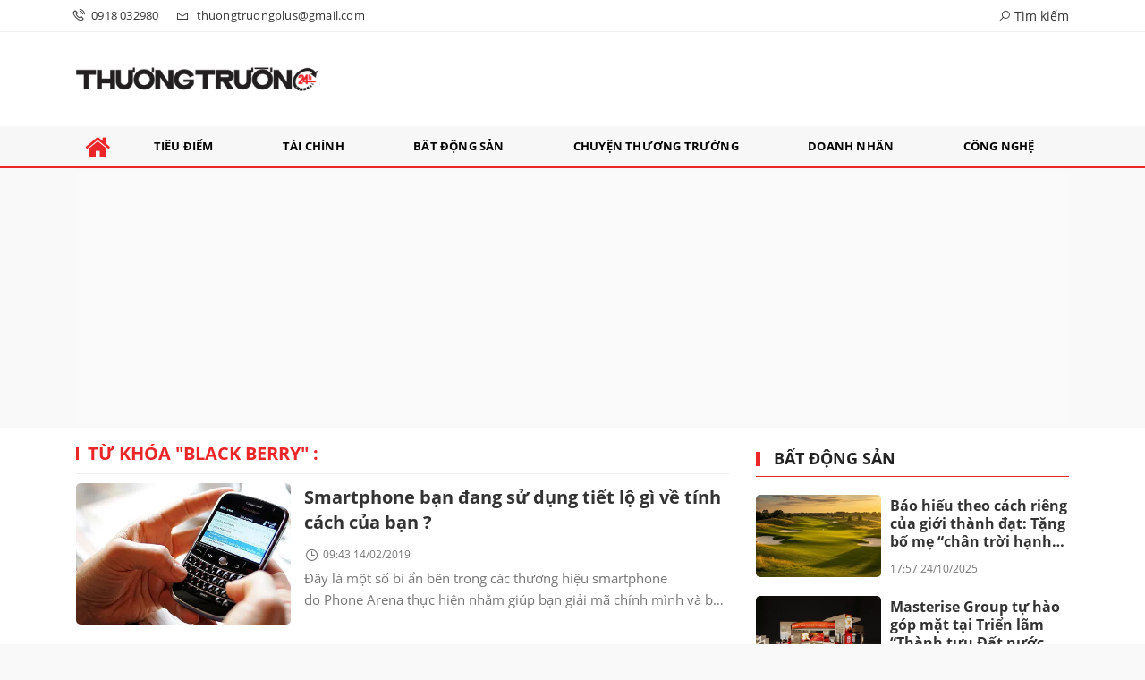

--- FILE ---
content_type: text/html; charset=UTF-8
request_url: https://thuongtruong24h.vn/tag/black-berry.html
body_size: 16599
content:
<!DOCTYPE html>
<html lang="vi">
<head>
    <meta charset="utf-8"/>
    <meta http-equiv="X-UA-Compatible" content="IE=edge">
    <meta name="viewport" content="width=device-width, initial-scale=1.0, maximum-scale=1.0, user-scalable=0">
    <meta name="csrf-token" content="MIWovgF8rUJutUGcOCs79K95zWCEmUOPLPsBD6Ex">

    <link rel="icon" type="image/png" href="/uploads/images/setting/2021/06/26/favicon-1624688268.png?ver=1733816915">
    <title>Thương trường 24h</title>
<meta name="description" content="Thương trường, Thương trường 24h, Chuyện thương trường, Tạp chí Thương trường, Tin tức Thương trường, giá cả thị trường, diễn biến thị trường">
<meta name="keywords" content="">
<meta name="robots" content="index,follow">
<meta property="fb:app_id" content="2503419203077231">
<meta name="revisit-after" content="1 days">
<link rel="canonical" href="https://thuongtruong24h.vn/tag/black-berry.html"/>
<meta property="og:site_name" content="Thương trường 24h" />
<meta property="og:type" content="website" />
<meta property="og:locale" content="vi_VN" />
<meta property="og:locale:alternate" content="vi_VN" />
<meta property="og:description" content="Thương trường, Thương trường 24h, Chuyện thương trường, Tạp chí Thương trường, Tin tức Thương trường, giá cả thị trường, diễn biến thị trường" />
<meta property="og:image" content="https://thuongtruong24h.vn/uploads/images/setting/2021/06/26/thuongtruong-share-1624688214.png" />
<meta property="og:image:height" content="315" />
<meta property="og:image:width" content="600" />


<script type="application/ld+json">{"@context":"https:\/\/schema.org","@type":"WebPage","description":"Thương trường, Thương trường 24h, Chuyện thương trường, Tạp chí Thương trường, Tin tức Thương trường, giá cả thị trường, diễn biến thị trường","url":"Thương trường 24h","image":"https:\/\/thuongtruong24h.vn\/uploads\/images\/setting\/2021\/06\/26\/thuongtruong-share-1624688214.png"}</script>

    
    <link href="https://thuongtruong24h.vn/themes/webblog/public/css/app.css" rel="stylesheet" type="text/css" />





    <style>
        :root {
            --color-primary: #EB2629;
            --color-secondary: #2B2B2B;
            --primary-font: Open Sans,Arial,Helvetica,sans-serif;
        }

        .count_cmt{
display:none !important;
}
#header_3 {
    z-index: 8;
}

@font-face {
  font-family: 'Roboto-Regular';
  src: url('/frontend/fonts/roboto_regular/roboto_regular.eot?#iefix') format('embedded-opentype'),  
  url('/frontend/fonts/roboto_regular/roboto_regular.woff2')  format('woff2'),
       url('/frontend/fonts/roboto_regular/roboto_regular.woff') format('woff'), 
       url('/frontend/fonts/roboto_regular/roboto_regular.ttf')  format('truetype'), 
       url('/frontend/fonts/roboto_regular/roboto_regular.svg#roboto_regular') format('svg');
  font-weight: normal;
  font-style: normal;
}

@font-face{
    font-family:'PlayfairDisplayBold';
    font-style:normal;
    font-weight:600;
    src:url("/frontend/fonts/PlayfairDisplayBold/PlayfairDisplayBold.ttf") format("truetype");
    
}
@font-face{
    font-family:'Open Sans';
    font-style:normal;
    font-weight:400;
    src:url("/frontend/fonts/OpenSans/OpenSans-Regular.ttf") format("truetype");
    
}
@font-face{
    font-family:'Open Sans';
    font-style:normal;
    font-weight:600;
    src:url("/frontend/fonts/OpenSans/OpenSans-Bold.ttf") format("truetype");
    
}
.wrapper-topstory .box-news-larger {
    position: relative;
    flex-wrap:wrap;
    background: none;
}
.wrapper-topstory .box-news-larger .thumb-art {
    float: right;
    flex: 1;
    max-width: 100%;
    margin: 0;
}
.wrapper-topstory .box-news-larger .content {
    padding: 15px 0 0;
}
.category-popup {
    border-top:none !important;
}
.category-popup .category-menu>ul>li>a {
    color:#000000;
    font-weight: 500;
}
.category-popup .channels-menu a svg path {
    fill: #000000;
}
.horizontal-megamenu>.menu-item.is_home:hover >.menu-link{
    background:#ed1b24;
}

.horizontal-megamenu>.menu-item>.menu-link.link-home .nav-link-text {
    color: var(--color-primary);
}
.horizontal-megamenu>.menu-item:hover>.menu-link.link-home .nav-link-text {
    color: #fff;
}
.section-vedet .box-news-larger .content>.title>a {
    font-family: "Open Sans", Arial;
        font-size: 30px;
}
.box-news>.content>.title>a, .style_img_left .content .title, .review-section .main-content .threads .box-news .title a, .moi_cap_nhat .box-news>.content>.title>a, .moi_cap_nhat .item-news .content>.title>a , .box-related .box-news.box-news-image-left .title , .box-article .tieudiem .box-news .title a , .box-other-articles .item-news .title a{
    font-family: "Open Sans", Arial;
}
.title-box-category .parent-cat, .article-detail .article-title, .title-box-category .parent-cate , .widget-title .main-title{
    font-family: "Open Sans", Arial;
}
.secondary-vedet .content>.title>a ,.box-news-larger .content>.title>a, .featured-news .box-news>.content>.title>a, .box-cate-featured .item-news.full-thumb .title-news a, .section-magazine .album-list .article-item .album-title>p {
    font-family: "Open Sans", Arial;
}
.section-vedet .box-news-larger .description{
    font-size: 16px;
}
.box-cate-featured .item-news.full-thumb .title-news {
    font-size:18px;
}
.topbar-body .header-top-right .group-search{
margin-top:0;
}
.horizontal-megamenu>.menu-item>.menu-link, footer.footer-type-2 .menu_footer .menus>li>a {
    font-family: "Open Sans", Arial;
     
}
.horizontal-megamenu>.menu-item>.menu-link .nav-link-text {
    color:#000;
}
.box-category.style-7 .title-box-category .inner-title {
    padding-top: 0;
    color: #fff;
    font-size: 22px;
}
.topbar-body .header-top-right .search {
    width: 100%;
    float: left;
}

.box-navigation .title a, .box-navigation span{
font-size:18px;
}
.tin_mau_vang_box {
    background: #dfdfdf;
}

#tin_noi_bat_6 .box-news-larger .thumb-art {
    width: 100%;
}
#tin_noi_bat_6 .tnb_meta {
    width: 100%;
    position: absolute;
    bottom: 0;
    padding: 25px;
    padding-left: 20%;
    background-color: rgba(0, 0, 0, 0.5);
    transition: all .3s;
    color: #ffffff;
    z-index: 2;
}

.menu_footer .menus>li>a {
    text-align: left;
    color: rgb(221 0 38);
}
.footer_cf{
    background-color: #dd0026;
  color: #FFF;
    padding: 10px 0;
}
.header-top-right .search button[type=submit]{
    background-color: #dd0026;
}

.footer_cf a{
    color: #FFF;
}

.ndt-header .ndt-logo img {
      margin-top: 5px !important;
}


.ndt-header .promotions{
margin-top: 0;
}
.style_img_left .content .title {

    display: inline-block;
}
.breadcrumbs a {
    text-transform: uppercase;
}
.box-cate-featured .item-news .description {

    display: block;

}
.item-news-common p.meta-news {
    margin: 5px 0;
}



@media (max-width: 767px){
.footer_cf {

    text-align: left;
    padding-left: 15px;
}
.footer_cf p {
margin-bottom: 0px;
}
#header_3 .ndt-logo-mobile img {

    margin: 0;
float:left;

}
#header_3 .navbar-header {

}
.logo-footer img {

    max-height: 100px;

}
}



.header-top-right .news_hot_item {
    background-color: #00a751;
}

.header-top-right .news-new-item {
    background-color: #ed1d24;
}


.article-detail .article-content img {
        margin: 0 auto;
}

.title_button a{
    width: 135px;
}


@media (max-width: 992px)
{
#header_3 .nav>li>a {
text-align: left;
    padding-left: 40px;
}
#header_3 .open_sub {

    left: 0;

}
}

@media (min-width:1400px){
    .header-logo {
        height:70px
    }
    .horizontal-megamenu > .menu-item > .menu-link .nav-link-text {
        font-size:14px
    }
}


.box-quote .image-wrapper{
    display:none
}
.box-quote .box-news:after {
    content:"\f10e";
    font-family:'FontAwesome';
    color:#c5c5c5;
    position: absolute;
    bottom: -15px;
    right: 0;
}
.box-quote .box-news
{    margin-bottom: 15px;
    padding-bottom: 10px;
    
}
.box-quote .box-news:before {
    content:"";
    width:90%;
    height:1px;
    background: #c5c5c5;
    display: block;
    position: absolute;
    bottom: -5px;
    left: 0;
    
}
#hashtag-trending .has-marquee {
    -webkit-animation: marquee 85s linear infinite;
    animation: marquee 85s linear infinite;
}
.box-category.style-7 {
    background: var(--color-primary);
    padding: 0 15px;
    border-top: solid 8px #095e98;
    background: #0d202b;
    padding: 30px;
}
.header-type-1.bg-white .header-wrap-inner .header-bottom-row {
    border-bottom: 2px solid var(--color-primary);;
        border-top: 1px solid #e2e2e2;
    background: #f7f7f7;
}
.header-type-1.bg-white .header-wrap-inner .header-bottom-row .horizontal-megamenu>.menu-item:not(.is_home)>.menu-link .nav-link-text {
    color: #000;
    
}

.header-type-1.bg-white .box-with-icon .info-box-icon {
    color: var(--color-secondary);
}
.header-type-1.bg-white .header-wrap-inner .header-bottom-row .horizontal-megamenu>.menu-item.is_home >.menu-link .nav-link-text{
    color: var(--color-primary);
}
.header-type-1.bg-white .header-wrap-inner .header-bottom-row .horizontal-megamenu>.menu-item.is_home:hover >.menu-link .nav-link-text{
    color: #fff;
}
.header-type-1.bg-white .icon_menu .style_icon, .header-type-1.bg-white .info-box-content>* {
    color: var(--color-secondary);
}
.header-type-1 .menu-item:hover>.menu-link {
    background:#d6d6d6;
}
.timestemp {
        color: #335183;
}
.header-type-1.bg-white .icon_menu .style_icon, .header-type-1.bg-white .icon_menu .style_icon:after, .header-type-1.bg-white .icon_menu .style_icon:before {
    background: var(--color-secondary);
}

.header-type-1.bg-white .header-wrap-inner .header-bottom-row .horizontal-megamenu>.menu-item>.menu-link:after {
    content: none;
}
.horizontal-megamenu>.menu-item>.menu-link .nav-link-text:after {
    content: none;
}
.horizontal-megamenu>.menu-item.active>.menu-link:after, .horizontal-megamenu>.menu-item:hover>.menu-link:after {
    width: 100%;
}
.horizontal-megamenu>.menu-item>.menu-link:after {
    content: "";
    position: absolute;
    bottom: 0;
    left: 0;
    width: 0;
    height: 3px;
    transition: width .4s cubic-bezier(.175,.885,.32,1.15);
    background-color: var(--color-primary);
}
.inner-section-media {
    background: #0d202b;
        overflow: hidden;
}
.section-multimedia.multimedia-4 .news-list-multimedia {
        padding-right: 15px;
    padding-left: 15px;
    padding-top: 15px;
}
.section-multimedia.multimedia-4 .box-news {
    margin-bottom: 0;
}

.widget-most-view .widget-title {
    display: flex;
    align-items: flex-end;
    border-bottom: solid 1px #ec2828;
}

.widget-most-view .widget-title h6:after {
    content:none;
}

.widget-most-view .widget-title h6 span:before {
    content: "";
    width: 2px;
    height: 2px;
    background: var(--color-primary);
    position: absolute;
    left: 0;
    bottom: 2px;
    width: 5px;
    height: 16px;
}
.widget-most-view .widget-title h6{
    color: #000;
    background-color: transparent;
    padding:0
}
.widget-most-view .widget-title h6 span {
    position:relative;
        padding-left: 15px;
}
.title-box-category.default, .widget-title.default{
        border-bottom: solid 1px var(--color-primary);
        height: 40px;
    display: flex;
    align-items: center;
}
.td-subcat-filter {
    position: relative;
    bottom: 0;
    right: 0;
    margin: auto 0;
    opacity: 1;
    z-index: 1;
    text-align: right;
    margin-left: auto;
}
.blogmultimediawidget .title-box-category.default{
    border-bottom: none;
    padding-bottom: 0;
}
.title-box-category.default .inner-title:before, .widget-title.default .inner-title:before {
    content: "";
    width: 2px;
    height: 2px;
    background: var(--color-primary);
    position: absolute;
    left: 0;
    bottom: 2px;
    width: 5px;
    height: 16px;
}
.title-box-category.default .inner-title,  .widget-title.default .inner-title{
    padding-left: 20px;
}
.multimedia-4 .title-box-category.default {
    margin-bottom: 0px;
}
/*.topbar_threadhot label {
        content: '';
    background: url(//static-znews.zadn.vn/images/stat.svg) no-repeat;
    background-size: contain;
    width: 24px;
    height: 24px;
        border-left: none;
}
.topbar_threadhot label i {
    display:none;
} */

.review-section .foru-containers {
        background-image: none;
    border-top: none;
}
.review-section .title-box-category.default {
    margin: 0;
}

.review-section {
    margin-top: 0;
    margin-bottom: 0;
}
.review-section .title-box-category.default .parent-cate, .review-section .widget-title.default .parent-cate {
    color: #000;
}
.review-section .main-content .threads .box-news .title a:hover {
    color:#ccc
}
.review-section .main-content {
    padding: 0 0px 12px;
    margin-top: 0;
}
.review-section .main-content .threads .box-news .title a {
    color: #000;
}
.review-section .main-content .threads::-webkit-scrollbar-thumb {
    border-radius: 10px;
    background-color: hsl(0deg 0% 80%);
}
.section-magazine {
    background: #095e98;
    background-image: linear-gradient(90deg,#044580,#005aab);
    padding: 30px 0;
}
.slick-carousel.carousel-nav-top .slick-next {
    right: 0;
    top: -38px;
}
.slick-carousel.carousel-nav-top .slick-prev {
    top: -38px;
    right: 40px;
    left: auto;
}
.image-wrapper>.image-small {
    padding-bottom: 66%;
}
.other-news .title a, .box-cate-featured-vertical.no-thumb .sub-news-cate .item a{
        font-size: 16px;
    line-height: 21px;
}
.inner-section-video .title-box-category .inner-title{
    color: #000;
}
.section-magazine .album-list .article-item .album-type {
        background: #044783;
}


.section-magazine .album-list .article-item:hover .album-title>p  {
    color: var(--color-secondary);
}
.section-magazine .album-list .article-item:hover .album-type-icon, .section-magazine .album-list .article-item .album-title:before {
    background: var(--color-secondary);
}
.video .box-cate-featured-vertical.no-thumb .sub-news-cate .item:before {
    content: "\f144";
    width: 0;
    height: 0;
    font-size: 18px;
    background-color: transparent;
    position: absolute;
    left: 0;
    top: 18px;
    font-family:"fontawesome";
        color: #383636;
}
.video .box-cate-featured-vertical.no-thumb .sub-news-cate .item {
    padding: 10px 0 10px 25px;
}
.video {
        background-color: #F7F7F7;
    padding: 15px;
}
.video .title a, .video .sub-news-cate .item a {
    color: #383636;
}
.section-bg-grey {
    background: #F7F7F7;
    padding: 15px;
}
.block-129 .title-box-category .parent-cate {
    background: #F7F7F7;
}
.tin_mega_store {
   background: none;
    padding: 0;
    border-top: none !important;
}

.tin_mega_store .number-top-view {
    background:none;
    color:#000;
    font-size:60px;
    font-style: italic;
}
.tin_mega_store .content {
    position: relative;
    padding-left: 45px;
    
}
.tin_mega_store .title-box-category {
    text-align:center;
}
.tin_mega_store  .title-box-category .parent-cate {
    float:none;
        font-size: 20px;
}
.tin_mega_store .title-box-category .inner-title:before {
    content:none;
}
.tin_mega_store .title-box-category.style_6 .inner-title {
    background: #ffffff;
    color: #000;
}
.icon_menu .style_icon {
    background: var(--color-primary);
}
.icon_menu .style_icon:after, .icon_menu .style_icon:before {
    position: absolute;
    display: block;
    left: 0;
    width: 100%;
    height: 2px;
    background: var(--color-primary);
    content: "";
    transition-duration: .3s,.3s;
    transition-delay: .3s,0s;
}
.meta-news .cat, .cat-in-thumb {
    display:none;
}
.article-detail .article-content {
    font-size: 17px;
    
}
.category-popup .category-menu>ul {
        justify-content: center;
}
.bia-bao .main-title {
        display:none;
}
.bia-bao .widget-title.default {
    border-bottom: solid 3px var(--color-primary);
    
}
.bia-bao .slick-carousel .slick-dots {
    top: -38px;
    right: 0;
    left: auto;
    text-align: right;
    bottom: auto;
}
.bia-bao .image-wrapper {
    border-radius:5px
}
.header-top-row .promotions img {
    max-height:95px
}
.hot24h-new {
    background: #fff;
    border-top: 1px solid #e0e0e0;
    border-bottom: 1px solid #e0e0e0;
        margin-bottom: 15px;
            margin-top: 15px;
}
.block-133 {
        padding: 15px 0;
            background: #fff;
    border: none;
        margin-bottom: 0;
}
.block-133 .box-news .content{
    background: #fff;
    position: relative;
    z-index: 2;
    margin: -40px 10px 0;
    padding: 10px 15px 5px;
    border-radius: 3px;
}
.block-133 .content-box-category {
        background-image: none;
            padding: 0;
}
.widget-posts.block-101 {
        padding: 0 20px;
    background: #f0f1f5;
    border-right: 1px solid #e0e0e0;
    margin-bottom: 0 !important;
}
.widget-posts.block-101 .title-box-category.default .inner-title:before {
        content: "";
    background: url([data-uri]) no-repeat;
    width: 20px;
    height: 20px;
    display: inline-block;
    position: relative;
    top: 2px;
    margin-right: 9px;
}
.widget-posts.block-101 .title-box-category.default .inner-title {
    padding-left:0
}
.widget-posts.block-101 .widget-content{
        overflow: hidden;
    
}
.widget-posts.block-101 .widget-content .ss-content{
    width:100%;
        padding-right: 10px;
        max-height: 500px;
}
.chu_ky_bv {
    display:none;
}
@media (min-width: 1200px){
    .header-logo {
    height: 95px;
    max-height:95px;
    }
}
@media screen and (max-width: 991px){
    .box-with-icon .info-box-icon {
    color: var(--color-primary);
    background: none;
}
}

@media screen and (min-width: 991px){
    .section_container.blogcolumn11widget{
        border-bottom: 1px solid #e5e5e5;
    }
    .header-wrap-inner.sticky .header-top-row {
    display:none;
    }
   .header-type-2 .header-logo {
    max-height: none;
    max-width: 300px;
        width: 300px;
    height: auto;
  }
  .moi_cap_nhat .box-news>.content>.title>a, .moi_cap_nhat .item-news .content>.title>a {
      font-size:20px
  }
  .moi_cap_nhat .style_img_left .content .description {
          font-size: 15px;
  }
}
@media screen and (max-width: 480px) {
    .title-box-category.default {
       border-bottom: solid 2px var(--color-primary);
    }
}        
    </style>

    <script>
        var WN_Data = {
            user_id: null,
            user: null,
            session_id: "r9Nk77yclEwk0N33Pjkp6jBKnCPodd4p8QH3Uwoe",
        };
    </script>

    
            <!--  <script type="application/javascript">
(function(w,d,p,c){var r='ptag',o='script',s=function(u){var a=d.createElement(o),
m=d.getElementsByTagName(o)[0];a.async=1;a.src=u;m.parentNode.insertBefore(a,m);};
w[r]=w[r]||function(){(w[r].q = w[r].q || []).push(arguments)};s(p);s(c);})
(window, document, '//tag.adbro.me/tags/ptag.js', '//tag.adbro.me/configs/q4jsjo02.js');
</script> -->

<!-- Global site tag (gtag.js) - Google Analytics -->
<script async src="https://www.googletagmanager.com/gtag/js?id=UA-112063883-2"></script>
<script>
  window.dataLayer = window.dataLayer || [];
  function gtag(){dataLayer.push(arguments);}
  gtag('js', new Date());

  gtag('config', 'UA-112063883-2');
</script>
<!-- <script async src="https://securepubads.g.doubleclick.net/tag/js/gpt.js"></script>
<script>
  window.googletag = window.googletag || {cmd: []};
  googletag.cmd.push(function() {
    googletag.defineSlot('/2627062/Ureka_Supply_thuongtruong24h.vn_Outstream_1x1_141022', [1, 1], 'div-gpt-ad-1665718543416-0').addService(googletag.pubads());
    googletag.pubads().collapseEmptyDivs();
    googletag.enableServices();
  });
</script>  -->
<!-- /2627062/Ureka_Supply_thuongtruong24h.vn_Outstream_1x1_141022 -->
<!--  <div id='div-gpt-ad-1665718543416-0'>
  <script>
    googletag.cmd.push(function() { googletag.display('div-gpt-ad-1665718543416-0'); });
  </script>
</div>  -->        <meta name="google-adsense-account" content="ca-pub-9808277274942578">
<script async src="https://pagead2.googlesyndication.com/pagead/js/adsbygoogle.js?client=ca-pub-9808277274942578"
     crossorigin="anonymous"></script>    
</head>
<body class=" ">

<div id="app">
    <div class="no-margin-ads">
            </div>
    <header class="header-wrap header-type-2">
    <form id="logout-form" action="https://thuongtruong24h.vn/logout" method="POST" style="display: none;">
        <input type="hidden" name="_token" value="MIWovgF8rUJutUGcOCs79K95zWCEmUOPLPsBD6Ex">
    </form>
    <div class="header-wrap-inner">
                <div class="header-top-bar">
            <div class="container">
                <div class="row flex-row justify-content-between top-bar-inner">
                    <div class="whb-column header-column-left">
                        <ul class="menu">
                            <li>
                                <a href="tel:0918 032980">
                                    <i class="las la-phone-volume"></i>
                                    <span>0918 032980</span>
                                </a>
                            </li>
                            <li>
                                <a href="mailto:thuongtruongplus@gmail.com">
                                    <i class="las la-envelope"></i>
                                    <span>thuongtruongplus@gmail.com</span>
                                </a>
                            </li>
                        </ul>
                    </div>
                    <div class="whb-column header-column-right">
                        <ul class="menu">
                                                        <li class="cursor-pointer text-center show-search-form">
                                <div class="box-icon-wrapper">
                                    <span><i class="las la-search"></i> Tìm kiếm</span>
                                
                                </div>
                                <div class="tdb-drop-down-search" aria-labelledby="td-header-search-button">
                                    <div class="tdb-drop-down-search-inner">
                                        <form method="get" class="tdb-search-form" action="https://thuongtruong24h.vn/tim-kiem.html">
                                            <div class="tdb-search-form-inner">
                                                <input class="tdb-head-search-form-input" type="text" value=""
                                                    name="keyword" placeholder="Tìm kiếm..." autocomplete="off">
                                                <button class="wpb_button wpb_btn-inverse btn tdb-head-search-form-btn"
                                                        type="submit">
                                                    <span>Tìm kiếm</span>
                                                </button>
                                            </div>
                                        </form>
                                        <div class="tdb-aj-search"></div>
                                    </div>
                                </div>
                            </li>
                                                    </ul>
                    </div>
                </div>
            </div>
        </div>
                <div class="header-top-row">
            <div class="container">
                <div class="row flex-row flex-nowrap justify-content-between general-header-inner">
                    <div class="whb-column header-column-left whb-visible-lg">
                        <a href="/" class="header-logo" style="max-width: none;width: 300px;">
                            <img src="/uploads/images/setting/2021/06/24/logo-thuong-truong-1624522357.png?ver=1733816915" alt="">
                        </a>
                    </div>

                    <div class="header-column-right whb-column whb-visible-lg">
                        <div class="no-margin-ads">
                                                    </div>
                    </div>
                    <div class="whb-column mobile-left whb-hidden-lg">
                        <div class="mobile-logo">

                            <a href="/" class="header-logo">
                                                                    <img src="/uploads/images/setting/2021/06/24/logo-thuong-truong-1624522360.png?ver=1733816915" alt="" height="50">
                                                            </a>


                        </div>
                    </div>
                                        <div class="whb-column mobile-right whb-hidden-lg">
                        <div class="woodmart-info-box cursor-pointer text-center">
                            <div class="box-icon-wrapper  box-with-icon box-icon-simple">
                                <a href="tel:0918 032980" class="info-box-icon">
                                    <i class="las la-phone-volume"></i>
                                </a>
                            </div>

                        </div>
                        <div class="woodmart-info-box cursor-pointer text-center">
                            <div class="box-icon-wrapper  box-with-icon box-icon-simple">
                                <a href="mailto:thuongtruongplus@gmail.com" class="info-box-icon">
                                    <i class="las la-envelope"></i>
                                </a>
                            </div>

                        </div>
                        <div class="woodmart-info-box cursor-pointer text-center show-search-form">
                            <div class="box-icon-wrapper  box-with-icon box-icon-simple">
                                <div class="info-box-icon">
                                    <i class="las la-search"></i>
                                </div>
                            </div>
                            <div class="tdb-drop-down-search" aria-labelledby="td-header-search-button">
                                <div class="tdb-drop-down-search-inner">
                                    <form method="get" class="tdb-search-form" action="https://thuongtruong24h.vn/tim-kiem.html">
                                        <div class="tdb-search-form-inner">
                                            <input class="tdb-head-search-form-input" type="text" value=""
                                                   name="keyword" placeholder="Tìm kiếm..." autocomplete="off">
                                            <button class="wpb_button wpb_btn-inverse btn tdb-head-search-form-btn"
                                                    type="submit">
                                                <span>Tìm kiếm</span>
                                            </button>
                                        </div>
                                    </form>
                                    <div class="tdb-aj-search"></div>
                                </div>
                            </div>
                        </div>
                                                <div class="mobile-nav-icon mobile-trigger">
                            <div class="icon_menu"><span class="style_icon"></span></div>
                        </div>
                    </div>
                </div>
            </div>
        </div>
                        <div class="header-bottom-row whb-visible-lg">
            <div class="container">
                <div class="row">
                    <nav class="navbar navbar-expand-sm navbar-expand-full">
                        <ul class="navbar-nav menu-container horizontal-megamenu">
                            <li class="menu-item is_home hidden-xs">
                                <a href="https://thuongtruong24h.vn" class="menu-link link-home">
                                    <span class="nav-link-text"><i class="fa fa-home" aria-hidden="true"></i></span>
                                </a>
                            </li>
                                                            <li class="menu-item ">
                                    <a class="menu-link" href="https://thuongtruong24h.vn/c/tieu-diem" title="Tiêu điểm"
                                       data-url="https://thuongtruong24h.vn/tag/black-berry.html"
                                       data-link="https://thuongtruong24h.vn/c/tieu-diem"
                                        >
                                        <span class="nav-link-text">Tiêu điểm</span>
                                    </a>
                                                                    </li>
                                                            <li class="menu-item ">
                                    <a class="menu-link" href="https://thuongtruong24h.vn/c/tai-chinh" title="Tài chính"
                                       data-url="https://thuongtruong24h.vn/tag/black-berry.html"
                                       data-link="https://thuongtruong24h.vn/c/tai-chinh"
                                        >
                                        <span class="nav-link-text">Tài chính</span>
                                    </a>
                                                                    </li>
                                                            <li class="menu-item ">
                                    <a class="menu-link" href="https://thuongtruong24h.vn/c/bat-dong-san" title="Bất động sản"
                                       data-url="https://thuongtruong24h.vn/tag/black-berry.html"
                                       data-link="https://thuongtruong24h.vn/c/bat-dong-san"
                                        >
                                        <span class="nav-link-text">Bất động sản</span>
                                    </a>
                                                                    </li>
                                                            <li class="menu-item ">
                                    <a class="menu-link" href="https://thuongtruong24h.vn/c/chuyen-thuong-truong" title="Chuyện thương trường"
                                       data-url="https://thuongtruong24h.vn/tag/black-berry.html"
                                       data-link="https://thuongtruong24h.vn/c/chuyen-thuong-truong"
                                        >
                                        <span class="nav-link-text">Chuyện thương trường</span>
                                    </a>
                                                                    </li>
                                                            <li class="menu-item ">
                                    <a class="menu-link" href="https://thuongtruong24h.vn/c/doanh-nhan" title="Doanh nhân"
                                       data-url="https://thuongtruong24h.vn/tag/black-berry.html"
                                       data-link="https://thuongtruong24h.vn/c/doanh-nhan"
                                        >
                                        <span class="nav-link-text">Doanh nhân</span>
                                    </a>
                                                                    </li>
                                                            <li class="menu-item ">
                                    <a class="menu-link" href="https://thuongtruong24h.vn/c/cong-nghe" title="Công nghệ"
                                       data-url="https://thuongtruong24h.vn/tag/black-berry.html"
                                       data-link="https://thuongtruong24h.vn/c/cong-nghe"
                                        >
                                        <span class="nav-link-text">Công nghệ</span>
                                    </a>
                                                                    </li>
                                                                                </ul>
                    </nav>
                </div>
            </div>
        </div>
            </div>
    </header>
        <div class="container">
    <div class="no-margin-ads">
        <div class="qc_gg">
        <!-- thuongtruong24h_Header_res -->
<ins class="adsbygoogle"
     style="display:block"
     data-ad-client="ca-pub-4393105436707538"
     data-ad-slot="8410484973"
     data-ad-format="auto"
     data-full-width-responsive="true"></ins>
<script>
     (adsbygoogle = window.adsbygoogle || []).push({});
</script>
        </div>
        </div>
    </div>
    <div class="section-content">
        <div class="promotion-sticky pc-sticky-left">
                    </div>
        
    

    <div class="container body-aria">
        <div class="row">
            <div class="col-12 col-md-8 contents box-article">

                <section id="category-header" class="section">
    <h1>
        Từ khóa "<b>Black Berry</b>" :
    </h1>
</section>                <div class="row">
                    <div class="col-md-12 tieudiem main">

                        <div class="box-other-articles box-margin-bottom full-width">
                                                            <div class="item-news kind-normal item-news-common">
    <div class=" style_img_left  match-height">
                <div  class="image image-wrapper">
            <a href="https://thuongtruong24h.vn/smartphone-ban-dang-su-dung-tiet-lo-gi-ve-tinh-cach-cua-ban-a70397.html" class="image image-small" title="Smartphone bạn đang sử dụng tiết lộ gì về tính cách của bạn ?">
                <img class="lazy" data-src='/zoom/480x288/uploads/wp-content/uploads/2019/02/BPWP4B_1966611b.jpg' alt="Smartphone bạn đang sử dụng tiết lộ gì về tính cách của bạn ?">
                            </a>
            
                    </div>  
        

        <div class="content">
            <h3 class="title-news title fs5 f-rsb">
                <a href="https://thuongtruong24h.vn/smartphone-ban-dang-su-dung-tiet-lo-gi-ve-tinh-cach-cua-ban-a70397.html" title="Smartphone bạn đang sử dụng tiết lộ gì về tính cách của bạn ?">
                    Smartphone bạn đang sử dụng tiết lộ gì về tính cách của bạn ?
                </a>
            </h3>
            <div class="clearfix"></div>
                            <p class="meta-news">
                        <span class="time-public"><i class="las la-clock" aria-hidden="true"></i> 09:43 14/02/2019</span>
    </p>                                        <div class="description">
                    Đây là một số bí ẩn bên trong các thương hiệu smartphone do Phone Arena thực hiện nhằm giúp bạn giải mã chính mình và bạn bè xung quanh. Những điều này hoàn toàn dựa trên chiếc smartphone của mỗi người, vì...
               </div>
                        
        </div>

    </div>
</div>                                                    </div>

                        <div class="full-width vertical-items pull-left">
                            
                        </div>
                    </div>

                </div>

            </div>

            <div class="col-12 col-md-4 side-bar widget-area">

                <div class="box widget mb20 box-category">
    <div class="box-title widget-title default">
        <h3 class="main-title">
                <a class="inner-title" href="https://thuongtruong24h.vn/c/bat-dong-san" title="Bất động sản">
                    Bất động sản
                </a>
        </h3>
    </div>
    <div class="box-content">
                <div class="box-news style_img_left match-height">
            <a href="https://www.thuongtruong24h.vn/bao-hieu-theo-cach-rieng-cua-gioi-thanh-dat-tang-bo-me-chan-troi-hanh-phuc-tai-vinhomes-green-paradise-a156324.html"
            class="image image-wrapper" title="Báo hiếu theo cách riêng của giới thành đạt: Tặng bố mẹ “chân trời hạnh phúc” tại Vinhomes Green Paradise">
                <div class="image image-small">
                    <img src='/zoom/480x288/uploads/images/blog/kimdieu/2025/10/24/bao-hieu-theo-cach-rieng-cua-gioi-thanh-dat-tang-bo-me-chan-troi-hanh-phuc-tai-vinhomes-green-paradise-1761303277.jpg'
                        alt="Báo hiếu theo cách riêng của giới thành đạt: Tặng bố mẹ “chân trời hạnh phúc” tại Vinhomes Green Paradise">
                                    </div>
            </a>
            <div class="content">
                <h3 class="title fs4 f-rsb">
                    <a href="https://www.thuongtruong24h.vn/bao-hieu-theo-cach-rieng-cua-gioi-thanh-dat-tang-bo-me-chan-troi-hanh-phuc-tai-vinhomes-green-paradise-a156324.html" title="Báo hiếu theo cách riêng của giới thành đạt: Tặng bố mẹ “chân trời hạnh phúc” tại Vinhomes Green Paradise">
                        Báo hiếu theo cách riêng của giới thành đạt: Tặng bố mẹ “chân trời hạnh phúc” tại Vinhomes Green Paradise
                    </a>
                </h3>
                                <p class="meta-news">
                    <span class="time-public">17:57 24/10/2025</span>
                </p>
                            </div>
            
        </div>
                <div class="box-news style_img_left match-height">
            <a href="https://www.thuongtruong24h.vn/masterise-group-tu-hao-gop-mat-tai-trien-lam-thanh-tuu-dat-nuoc-2025-dong-hanh-cung-80-nam-hanh-trinh-doc-lap-tu-do-hanh-phuc-a156308.html"
            class="image image-wrapper" title="Masterise Group tự hào góp mặt tại Triển lãm “Thành tựu Đất nước 2025”, đồng hành cùng “80 năm Hành trình Độc lập - Tự do - Hạnh phúc”">
                <div class="image image-small">
                    <img src='/zoom/480x288/uploads/images/blog/quypucca/2025/08/27/masterise-group-tu-hao-gop-mat-tai-trien-lam-thanh-tuu-dat-nuoc-2025-dong-hanh-cung-80-nam-hanh-trinh-doc-lap-tu-do-hanh-phuc-1756262080.jpg'
                        alt="Masterise Group tự hào góp mặt tại Triển lãm “Thành tựu Đất nước 2025”, đồng hành cùng “80 năm Hành trình Độc lập - Tự do - Hạnh phúc”">
                                    </div>
            </a>
            <div class="content">
                <h3 class="title fs4 f-rsb">
                    <a href="https://www.thuongtruong24h.vn/masterise-group-tu-hao-gop-mat-tai-trien-lam-thanh-tuu-dat-nuoc-2025-dong-hanh-cung-80-nam-hanh-trinh-doc-lap-tu-do-hanh-phuc-a156308.html" title="Masterise Group tự hào góp mặt tại Triển lãm “Thành tựu Đất nước 2025”, đồng hành cùng “80 năm Hành trình Độc lập - Tự do - Hạnh phúc”">
                        Masterise Group tự hào góp mặt tại Triển lãm “Thành tựu Đất nước 2025”, đồng hành cùng “80 năm Hành trình Độc lập - Tự do - Hạnh phúc”
                    </a>
                </h3>
                                <p class="meta-news">
                    <span class="time-public">08:00 27/08/2025</span>
                </p>
                            </div>
            
        </div>
                <div class="box-news style_img_left match-height">
            <a href="https://www.thuongtruong24h.vn/vinpearl-ghi-nhan-tang-truong-doanh-thu-va-loi-nhuan-gop-tu-hoat-dong-kinh-doanh-cot-loi-trong-quy-ii2025-a156291.html"
            class="image image-wrapper" title="Vinpearl ghi nhận tăng trưởng doanh thu và lợi nhuận gộp từ hoạt động kinh doanh cốt lõi trong quý II/2025.">
                <div class="image image-small">
                    <img src='/zoom/480x288/uploads/images/blog/quypucca/2025/07/31/vinpearl-ghi-nhan-tang-truong-doanh-thu-va-loi-nhuan-gop-tu-hoat-dong-kinh-doanh-cot-loi-trong-quy-ii2025-1753929318.jpg'
                        alt="Vinpearl ghi nhận tăng trưởng doanh thu và lợi nhuận gộp từ hoạt động kinh doanh cốt lõi trong quý II/2025.">
                                    </div>
            </a>
            <div class="content">
                <h3 class="title fs4 f-rsb">
                    <a href="https://www.thuongtruong24h.vn/vinpearl-ghi-nhan-tang-truong-doanh-thu-va-loi-nhuan-gop-tu-hoat-dong-kinh-doanh-cot-loi-trong-quy-ii2025-a156291.html" title="Vinpearl ghi nhận tăng trưởng doanh thu và lợi nhuận gộp từ hoạt động kinh doanh cốt lõi trong quý II/2025.">
                        Vinpearl ghi nhận tăng trưởng doanh thu và lợi nhuận gộp từ hoạt động kinh doanh cốt lõi trong quý II/2025.
                    </a>
                </h3>
                                <p class="meta-news">
                    <span class="time-public">09:35 31/07/2025</span>
                </p>
                            </div>
            
        </div>
                <div class="box-news style_img_left match-height">
            <a href="https://www.thuongtruong24h.vn/vinhomes-ghi-nhan-loi-nhuan-sau-thue-6-thang-dau-nam-dat-11000-ty-dong-a156289.html"
            class="image image-wrapper" title="Vinhomes ghi nhận lợi nhuận sau thuế 6 tháng đầu năm đạt 11.000 tỷ đồng">
                <div class="image image-small">
                    <img src='/zoom/480x288/uploads/images/blog/quypucca/2025/07/31/vinhomes-ghi-nhan-loi-nhuan-sau-thue-6-thang-dau-nam-dat-11000-ty-dong-1753927389.jpg'
                        alt="Vinhomes ghi nhận lợi nhuận sau thuế 6 tháng đầu năm đạt 11.000 tỷ đồng">
                                    </div>
            </a>
            <div class="content">
                <h3 class="title fs4 f-rsb">
                    <a href="https://www.thuongtruong24h.vn/vinhomes-ghi-nhan-loi-nhuan-sau-thue-6-thang-dau-nam-dat-11000-ty-dong-a156289.html" title="Vinhomes ghi nhận lợi nhuận sau thuế 6 tháng đầu năm đạt 11.000 tỷ đồng">
                        Vinhomes ghi nhận lợi nhuận sau thuế 6 tháng đầu năm đạt 11.000 tỷ đồng
                    </a>
                </h3>
                                <p class="meta-news">
                    <span class="time-public">09:04 31/07/2025</span>
                </p>
                            </div>
            
        </div>
            </div>
</div>

                <div class="box widget mb20 box-category">
    <div class="box-title widget-title default">
        <h3 class="main-title">
                <a class="inner-title" href="https://thuongtruong24h.vn/c/doanh-nhan" title="Doanh nhân">
                    Doanh nhân
                </a>
        </h3>
    </div>
    <div class="box-content">
                <div class="box-news style_img_left match-height">
            <a href="https://www.thuongtruong24h.vn/masan-consumer-mo-khoa-cu-hich-tang-truong-khi-niem-yet-tren-hose-a156354.html"
            class="image image-wrapper" title="Masan Consumer: Mở khóa cú hích tăng trưởng khi niêm yết trên HOSE">
                <div class="image image-small">
                    <img src='/zoom/480x288/uploads/images/blog/quypucca/2025/12/18/masan-consumer-mo-khoa-cu-hich-tang-truong-khi-niem-yet-tren-hose-1765995593.jpg'
                        alt="Masan Consumer: Mở khóa cú hích tăng trưởng khi niêm yết trên HOSE">
                                    </div>
            </a>
            <div class="content">
                <h3 class="title fs4 f-rsb">
                    <a href="https://www.thuongtruong24h.vn/masan-consumer-mo-khoa-cu-hich-tang-truong-khi-niem-yet-tren-hose-a156354.html" title="Masan Consumer: Mở khóa cú hích tăng trưởng khi niêm yết trên HOSE">
                        Masan Consumer: Mở khóa cú hích tăng trưởng khi niêm yết trên HOSE
                    </a>
                </h3>
                                <p class="meta-news">
                    <span class="time-public">07:33 18/12/2025</span>
                </p>
                            </div>
            
        </div>
                <div class="box-news style_img_left match-height">
            <a href="https://www.thuongtruong24h.vn/cong-ty-fmcg-viet-nam-duy-nhat-vao-top-100-noi-lam-viec-tot-nhat-dong-nam-a-2025-a156349.html"
            class="image image-wrapper" title="Công ty FMCG Việt Nam duy nhất vào Top 100 Nơi làm việc tốt nhất Đông Nam Á 2025">
                <div class="image image-small">
                    <img src='/zoom/480x288/uploads/images/blog/quypucca/2025/12/06/fortune-vinh-danh-masan-consumer-la-cong-ty-tot-nhat-de-lam-viec-o-dong-nam-a-2025-1765018603.jpg'
                        alt="Công ty FMCG Việt Nam duy nhất vào Top 100 Nơi làm việc tốt nhất Đông Nam Á 2025">
                                    </div>
            </a>
            <div class="content">
                <h3 class="title fs4 f-rsb">
                    <a href="https://www.thuongtruong24h.vn/cong-ty-fmcg-viet-nam-duy-nhat-vao-top-100-noi-lam-viec-tot-nhat-dong-nam-a-2025-a156349.html" title="Công ty FMCG Việt Nam duy nhất vào Top 100 Nơi làm việc tốt nhất Đông Nam Á 2025">
                        Công ty FMCG Việt Nam duy nhất vào Top 100 Nơi làm việc tốt nhất Đông Nam Á 2025
                    </a>
                </h3>
                                <p class="meta-news">
                    <span class="time-public">17:56 06/12/2025</span>
                </p>
                            </div>
            
        </div>
                <div class="box-news style_img_left match-height">
            <a href="https://www.thuongtruong24h.vn/vinfast-khai-truong-xuong-dich-vu-thu-350-so-huu-mang-luoi-hau-mai-lon-nhat-viet-nam-a156345.html"
            class="image image-wrapper" title="VinFast khai trương xưởng dịch vụ thứ 350 - sở hữu mạng lưới hậu mãi lớn nhất Việt Nam">
                <div class="image image-small">
                    <img src='/zoom/480x288/uploads/images/blog/quypucca/2025/12/01/vinfast-khai-truong-xuong-dich-vu-thu-350-so-huu-mang-luoi-hau-mai-lon-nhat-viet-nam1-1764572473.jpg'
                        alt="VinFast khai trương xưởng dịch vụ thứ 350 - sở hữu mạng lưới hậu mãi lớn nhất Việt Nam">
                                    </div>
            </a>
            <div class="content">
                <h3 class="title fs4 f-rsb">
                    <a href="https://www.thuongtruong24h.vn/vinfast-khai-truong-xuong-dich-vu-thu-350-so-huu-mang-luoi-hau-mai-lon-nhat-viet-nam-a156345.html" title="VinFast khai trương xưởng dịch vụ thứ 350 - sở hữu mạng lưới hậu mãi lớn nhất Việt Nam">
                        VinFast khai trương xưởng dịch vụ thứ 350 - sở hữu mạng lưới hậu mãi lớn nhất Việt Nam
                    </a>
                </h3>
                                <p class="meta-news">
                    <span class="time-public">14:04 01/12/2025</span>
                </p>
                            </div>
            
        </div>
                <div class="box-news style_img_left match-height">
            <a href="https://www.thuongtruong24h.vn/winmart-dong-hanh-cung-nguoi-dan-trong-mua-mua-sam-cuoi-nam-voi-chuoi-uu-dai-thiet-thuc-tren-toan-quoc-a156340.html"
            class="image image-wrapper" title="WinMart đồng hành cùng người dân trong mùa mua sắm cuối năm với chuỗi ưu đãi thiết thực trên toàn quốc">
                <div class="image image-small">
                    <img src='/zoom/480x288/uploads/images/blog/quypucca/2025/11/10/winmart-dong-hanh-cung-nguoi-dan-trong-mua-mua-sam-cuoi-nam-voi-chuoi-uu-dai-thiet-thuc-tren-toan-quoc-1762746633.jpg'
                        alt="WinMart đồng hành cùng người dân trong mùa mua sắm cuối năm với chuỗi ưu đãi thiết thực trên toàn quốc">
                                    </div>
            </a>
            <div class="content">
                <h3 class="title fs4 f-rsb">
                    <a href="https://www.thuongtruong24h.vn/winmart-dong-hanh-cung-nguoi-dan-trong-mua-mua-sam-cuoi-nam-voi-chuoi-uu-dai-thiet-thuc-tren-toan-quoc-a156340.html" title="WinMart đồng hành cùng người dân trong mùa mua sắm cuối năm với chuỗi ưu đãi thiết thực trên toàn quốc">
                        WinMart đồng hành cùng người dân trong mùa mua sắm cuối năm với chuỗi ưu đãi thiết thực trên toàn quốc
                    </a>
                </h3>
                                <p class="meta-news">
                    <span class="time-public">10:54 10/11/2025</span>
                </p>
                            </div>
            
        </div>
            </div>
</div>

                <div class="box widget mb20 box-category">
    <div class="box-title widget-title default">
        <h3 class="main-title">
                <a class="inner-title" href="https://thuongtruong24h.vn/c/tai-chinh" title="Tài chính">
                    Tài chính
                </a>
        </h3>
    </div>
    <div class="box-content">
                <div class="box-news style_img_left match-height">
            <a href="https://www.thuongtruong24h.vn/dan-dat-cong-nghe-techcombank-sinh-loi-tu-dong-da-tao-khac-biet-ra-sao-a156167.html"
            class="image image-wrapper" title="Dẫn dắt công nghệ, Techcombank sinh lời tự động đã tạo khác biệt ra sao?">
                <div class="image image-small">
                    <img src='/zoom/480x288/uploads/images/2025/03/11/moi-ngay-them-gia-tri-1741680242.jpg'
                        alt="Dẫn dắt công nghệ, Techcombank sinh lời tự động đã tạo khác biệt ra sao?">
                                    </div>
            </a>
            <div class="content">
                <h3 class="title fs4 f-rsb">
                    <a href="https://www.thuongtruong24h.vn/dan-dat-cong-nghe-techcombank-sinh-loi-tu-dong-da-tao-khac-biet-ra-sao-a156167.html" title="Dẫn dắt công nghệ, Techcombank sinh lời tự động đã tạo khác biệt ra sao?">
                        Dẫn dắt công nghệ, Techcombank sinh lời tự động đã tạo khác biệt ra sao?
                    </a>
                </h3>
                                <p class="meta-news">
                    <span class="time-public">15:08 11/03/2025</span>
                </p>
                            </div>
            
        </div>
                <div class="box-news style_img_left match-height">
            <a href="https://www.thuongtruong24h.vn/tien-tu-sinh-loi-xu-huong-toan-cau-dang-duoc-thuc-day-o-viet-nam-a156166.html"
            class="image image-wrapper" title="&quot;Tiền tự sinh lời&quot; – Xu hướng toàn cầu đang được thúc đẩy ở Việt Nam">
                <div class="image image-small">
                    <img src='/zoom/480x288/uploads/images/2025/03/11/sinh-loi-tu-dong-1741678518.jfif'
                        alt="&quot;Tiền tự sinh lời&quot; – Xu hướng toàn cầu đang được thúc đẩy ở Việt Nam">
                                    </div>
            </a>
            <div class="content">
                <h3 class="title fs4 f-rsb">
                    <a href="https://www.thuongtruong24h.vn/tien-tu-sinh-loi-xu-huong-toan-cau-dang-duoc-thuc-day-o-viet-nam-a156166.html" title="&quot;Tiền tự sinh lời&quot; – Xu hướng toàn cầu đang được thúc đẩy ở Việt Nam">
                        &quot;Tiền tự sinh lời&quot; – Xu hướng toàn cầu đang được thúc đẩy ở Việt Nam
                    </a>
                </h3>
                                <p class="meta-news">
                    <span class="time-public">15:07 11/03/2025</span>
                </p>
                            </div>
            
        </div>
                <div class="box-news style_img_left match-height">
            <a href="https://www.thuongtruong24h.vn/siet-chat-chong-chuyen-tien-bat-hop-phap-de-he-thong-ngan-hang-an-toan-hon-a156152.html"
            class="image image-wrapper" title="Siết chặt chống chuyển tiền bất hợp pháp để hệ thống ngân hàng an toàn hơn">
                <div class="image image-small">
                    <img src='/zoom/480x288/uploads/images/blog/THUONGTRUONG/2025/02/28/z63568847564299db83b374378e0b25d1e5e235ac9f8f5-17406538320671770655321-1740714238.jpg'
                        alt="Siết chặt chống chuyển tiền bất hợp pháp để hệ thống ngân hàng an toàn hơn">
                                    </div>
            </a>
            <div class="content">
                <h3 class="title fs4 f-rsb">
                    <a href="https://www.thuongtruong24h.vn/siet-chat-chong-chuyen-tien-bat-hop-phap-de-he-thong-ngan-hang-an-toan-hon-a156152.html" title="Siết chặt chống chuyển tiền bất hợp pháp để hệ thống ngân hàng an toàn hơn">
                        Siết chặt chống chuyển tiền bất hợp pháp để hệ thống ngân hàng an toàn hơn
                    </a>
                </h3>
                                <p class="meta-news">
                    <span class="time-public">10:44 28/02/2025</span>
                </p>
                            </div>
            
        </div>
                <div class="box-news style_img_left match-height">
            <a href="https://www.thuongtruong24h.vn/winmart-tang-cuong-cung-ung-hang-hoa-chat-luong-dam-bao-binh-on-gia-a156004.html"
            class="image image-wrapper" title="WinMart tăng cường cung ứng hàng hóa chất lượng, đảm bảo bình ổn giá">
                <div class="image image-small">
                    <img src='/zoom/480x288/uploads/images/blog/quypucca/2024/10/13/winmart-trien-khai-lien-tiep-chuong-trinh-uu-dai-mang-toi-gia-tot-cho-nguoi-tieu-dung-1728816162.jpg'
                        alt="WinMart tăng cường cung ứng hàng hóa chất lượng, đảm bảo bình ổn giá">
                                    </div>
            </a>
            <div class="content">
                <h3 class="title fs4 f-rsb">
                    <a href="https://www.thuongtruong24h.vn/winmart-tang-cuong-cung-ung-hang-hoa-chat-luong-dam-bao-binh-on-gia-a156004.html" title="WinMart tăng cường cung ứng hàng hóa chất lượng, đảm bảo bình ổn giá">
                        WinMart tăng cường cung ứng hàng hóa chất lượng, đảm bảo bình ổn giá
                    </a>
                </h3>
                                <p class="meta-news">
                    <span class="time-public">17:42 13/10/2024</span>
                </p>
                            </div>
            
        </div>
            </div>
</div>

                <div class="box widget mb20 box-category">
    <div class="box-title widget-title default">
        <h3 class="main-title">
                <a class="inner-title" href="https://thuongtruong24h.vn/c/tieu-diem" title="Tiêu điểm">
                    Tiêu điểm
                </a>
        </h3>
    </div>
    <div class="box-content">
                <div class="box-news style_img_left match-height">
            <a href="https://www.thuongtruong24h.vn/viet-nam-can-nhung-doanh-nghiep-tam-voc-200-300-ty-usd-dan-dat-nen-kinh-te-a156361.html"
            class="image image-wrapper" title="Việt Nam cần những doanh nghiệp tầm vóc 200-300 tỷ USD dẫn dắt nền kinh tế">
                <div class="image image-small">
                    <img src='/zoom/480x288/uploads/images/blog/kimdieu/2026/01/15/viet-nam-can-nhung-doanh-nghiep-tam-voc-200-300-ty-usd-dan-dat-nen-kinh-te-1768460194.jpg'
                        alt="Việt Nam cần những doanh nghiệp tầm vóc 200-300 tỷ USD dẫn dắt nền kinh tế">
                                    </div>
            </a>
            <div class="content">
                <h3 class="title fs4 f-rsb">
                    <a href="https://www.thuongtruong24h.vn/viet-nam-can-nhung-doanh-nghiep-tam-voc-200-300-ty-usd-dan-dat-nen-kinh-te-a156361.html" title="Việt Nam cần những doanh nghiệp tầm vóc 200-300 tỷ USD dẫn dắt nền kinh tế">
                        Việt Nam cần những doanh nghiệp tầm vóc 200-300 tỷ USD dẫn dắt nền kinh tế
                    </a>
                </h3>
                                <p class="meta-news">
                    <span class="time-public">11:27 15/01/2026</span>
                </p>
                            </div>
            
        </div>
                <div class="box-news style_img_left match-height">
            <a href="https://www.thuongtruong24h.vn/vinfast-vero-x-xe-may-dien-di-thanh-thoi-ca-tuan-chi-phi-hop-ly-hop-trend-song-xanh-a156360.html"
            class="image image-wrapper" title="VinFast Vero X: Xe máy điện “đi thảnh thơi cả tuần”, chi phí hợp lý, hợp trend sống xanh">
                <div class="image image-small">
                    <img src='/zoom/480x288/uploads/images/blog/kimdieu/2026/01/13/vinfast-vero-x-xe-may-dien-di-thanh-thoi-ca-tuan-chi-phi-hop-ly-hop-trend-song-xanh-1768300079.JPG'
                        alt="VinFast Vero X: Xe máy điện “đi thảnh thơi cả tuần”, chi phí hợp lý, hợp trend sống xanh">
                                    </div>
            </a>
            <div class="content">
                <h3 class="title fs4 f-rsb">
                    <a href="https://www.thuongtruong24h.vn/vinfast-vero-x-xe-may-dien-di-thanh-thoi-ca-tuan-chi-phi-hop-ly-hop-trend-song-xanh-a156360.html" title="VinFast Vero X: Xe máy điện “đi thảnh thơi cả tuần”, chi phí hợp lý, hợp trend sống xanh">
                        VinFast Vero X: Xe máy điện “đi thảnh thơi cả tuần”, chi phí hợp lý, hợp trend sống xanh
                    </a>
                </h3>
                                <p class="meta-news">
                    <span class="time-public">17:28 13/01/2026</span>
                </p>
                            </div>
            
        </div>
                <div class="box-news style_img_left match-height">
            <a href="https://www.thuongtruong24h.vn/vingroup-rut-dang-ky-dau-tu-du-an-duong-sat-toc-do-cao-bac-nam-a156357.html"
            class="image image-wrapper" title="Vingroup rút đăng ký đầu tư dự án đường sắt tốc độ cao Bắc – Nam">
                <div class="image image-small">
                    <img src='/zoom/480x288/uploads/images/blog/kimdieu/2025/12/25/vingroup-rut-dang-ky-dau-tu-du-an-duong-sat-toc-do-cao-bac-nam-1766647831.jpg'
                        alt="Vingroup rút đăng ký đầu tư dự án đường sắt tốc độ cao Bắc – Nam">
                                    </div>
            </a>
            <div class="content">
                <h3 class="title fs4 f-rsb">
                    <a href="https://www.thuongtruong24h.vn/vingroup-rut-dang-ky-dau-tu-du-an-duong-sat-toc-do-cao-bac-nam-a156357.html" title="Vingroup rút đăng ký đầu tư dự án đường sắt tốc độ cao Bắc – Nam">
                        Vingroup rút đăng ký đầu tư dự án đường sắt tốc độ cao Bắc – Nam
                    </a>
                </h3>
                                <p class="meta-news">
                    <span class="time-public">14:32 25/12/2025</span>
                </p>
                            </div>
            
        </div>
                <div class="box-news style_img_left match-height">
            <a href="https://www.thuongtruong24h.vn/chinh-thuc-niem-yet-hose-masan-consumer-mch-toi-uu-hoa-dinh-gia-a156356.html"
            class="image image-wrapper" title="Chính thức niêm yết HOSE, Masan Consumer – “MCH” tối ưu hóa định giá">
                <div class="image image-small">
                    <img src='/zoom/480x288/uploads/images/blog/kimdieu/2025/12/25/masan-consumer-mch-chinh-thuc-niem-yet-tren-hosedanh-dau-giai-doan-tiep-theo-tren-hanh-trinh-kien-tao-gia-tri-ben-vung-1766633204.jpeg'
                        alt="Chính thức niêm yết HOSE, Masan Consumer – “MCH” tối ưu hóa định giá">
                                    </div>
            </a>
            <div class="content">
                <h3 class="title fs4 f-rsb">
                    <a href="https://www.thuongtruong24h.vn/chinh-thuc-niem-yet-hose-masan-consumer-mch-toi-uu-hoa-dinh-gia-a156356.html" title="Chính thức niêm yết HOSE, Masan Consumer – “MCH” tối ưu hóa định giá">
                        Chính thức niêm yết HOSE, Masan Consumer – “MCH” tối ưu hóa định giá
                    </a>
                </h3>
                                <p class="meta-news">
                    <span class="time-public">10:27 25/12/2025</span>
                </p>
                            </div>
            
        </div>
            </div>
</div>
            </div>
        </div>

    </div>
        <div class="promotion-sticky pc-sticky-right">
                    </div>
    </div>
                        <!--partner.blade.php-->
    <footer class="fs2 f-rsr footer-type-2  has-footer-menu ">
        <div class="menu_footer">
        <div class="line-bar-footer"></div>
        <div class="container">
           
                <ul class="menus row">
                                            <li class="col-4 col-md-3 col-lg-3">
                            <a href="https://thuongtruong24h.vn/c/tieu-diem" title="Tiêu điểm">
                                Tiêu điểm
                            </a>
                                                    </li>
                                            <li class="col-4 col-md-3 col-lg-3">
                            <a href="https://thuongtruong24h.vn/c/tai-chinh" title="Tài chính">
                                Tài chính
                            </a>
                                                    </li>
                                            <li class="col-4 col-md-3 col-lg-3">
                            <a href="https://thuongtruong24h.vn/c/bat-dong-san" title="Bất động sản">
                                Bất động sản
                            </a>
                                                    </li>
                                            <li class="col-4 col-md-3 col-lg-3">
                            <a href="https://thuongtruong24h.vn/c/chuyen-thuong-truong" title="Chuyện thương trường">
                                Chuyện thương trường
                            </a>
                                                    </li>
                                            <li class="col-4 col-md-3 col-lg-3">
                            <a href="https://thuongtruong24h.vn/c/doanh-nhan" title="Doanh nhân">
                                Doanh nhân
                            </a>
                                                    </li>
                                            <li class="col-4 col-md-3 col-lg-3">
                            <a href="https://thuongtruong24h.vn/c/cong-nghe" title="Công nghệ">
                                Công nghệ
                            </a>
                                                    </li>
                                    </ul>
            
        </div>
    </div>
        <div class="footer-body">
        <div class="container">
            <div class="footer_top_1">
                <div class="row align-items-center">
                    <div class="col-md-7">
                        <a href="/" class="logo-footer">
                            <img src="/uploads/images/setting/2021/06/24/logo-thuong-truong-1624522357.png?ver=1733816915" style="max-width: 250px;">
                        </a>
                        <div class="footer-description">
                        <p><strong>ThuongTruong24h.vn | Chuyện Thương trường</strong><br />
Đơn vị vận hành: Công ty TNHH Truyền thông Quảng Cáo Người Đồng Hành<br />
Địa chỉ: 05 Đường 2A, P.Long Bình, TP.Thủ Đức, TP.HCM<br />
Chịu trách nhiệm nội dung: Ông Nguyễn Đăng Hùng<br />
Giấy phép số 18/GP-TTĐT do Sở Thông tin &amp; Truyền thông TP.HCM cấp ngày 01/02/2018</p>

<p>Hotline: 0918 032980&nbsp;| Email: thuongtruongplus@gmail.com</p>

<p>Liên hệ Quảng cáo: Kim Diệu - 078 992 2345</p>
                        </div>
                    </div>
                    <div class="col-md-5 text-center">
                                                
                                                <span style="font-family: 'iCielBCCubano-Normal', Helvetica, Arial;font-size: 13px;margin-right: 10px;">THEO DÕI</span>                        <ul class="social_icons social_white" style="display: inline-block;">
                            <li><a href="https://www.facebook.com/chuyenthuongtruong/" class="sc_facebook" target="_blank"><i class="fa fa-facebook" aria-hidden="true"></i></a></li>                                                                                                            </ul>
                                                                    </div>
                </div>
                
            </div>
            <div class="clearfix"></div>
                                <div class="footer_bottom">
                    <p></p>
                    <p><a href="#">LIÊN HỆ QUẢNG CÁO</a>  - <a href="#">BIỂU GIÁ QUẢNG CÁO</a>  </p>
                </div>
                        </div>
    </div>
</footer>    <div class="clearfix"></div>
</div>
<!--begin::Base Scripts -->
<script src="https://thuongtruong24h.vn/themes/webblog/public/js/blog.js" type="text/javascript"></script>




<!-- <script src="https://images.dmca.com/Badges/DMCABadgeHelper.min.js"></script> -->
<div id="fb-root"></div>
<script async defer crossorigin="anonymous" src="https://connect.facebook.net/vi_VN/sdk.js#xfbml=1&version=v4.0&appId=2503419203077231&autoLogAppEvents=1"></script>
<div id="go_top_control" title="Lên đầu trang">
    <i class="fa fa-arrow-up go_top_icon"></i>
</div>    <div class="login-form-side">
	<div class="widget-heading">
		<a href="/" class="logo">
            <img src="?ver=1733816915" alt="">
        </a>
		<a href="#" class="close-side-widget wd-cross-button wd-with-text-left"><i class="lar la-times-circle"></i></a>
	</div>
	<div class="signin__content" id="socialsigninbox">
        <div class="signin__text">Đăng ký / Đăng nhập</div>
                <form class="webnew-form-login" role="form" method="POST" action="https://thuongtruong24h.vn/login">
    <input type="hidden" name="_token" value="MIWovgF8rUJutUGcOCs79K95zWCEmUOPLPsBD6Ex">

    

    <div class="form-group">
            <input id="email" type="email" class="form-control" name="email" value="" autofocus placeholder="E-Mail">
            <i class="input-icon fa fa-envelope-o"></i>
            <span class="error error-email"></span>
            
    </div>
    <div class="form-group">

            <input id="password" type="password" class="form-control" name="password" placeholder="Mật khẩu">
            <i class="input-icon fa fa-lock"></i>
            <span class="error error-password"></span>
            
    </div>

    <div class="form-group">
        <div class="d-flex justify-content-between">
            <div class="checkbox">
                <label>
                    <input type="checkbox" name="remember"> Nhớ mật khẩu
                </label>
            </div>
            <a class="forgot-password" href="https://thuongtruong24h.vn/forgot-password">
                    Quên mật khẩu?
            </a>
        </div>
    </div>
    <div class="error message-error invalid-feedback"></div>
    <div class="form-group">
            <button type="submit" class="btn btn-block btn-primary">
                Đăng nhập
            </button>
    </div>
    <div class="c-grey font-medium f14 text-center"> Chưa có tài khoản? <a class="register-link" href="https://thuongtruong24h.vn/register">Đăng ký</a></div>
</form>
	</div>
</div><div class="woodmart-close-side"></div>
</body>

</html>


--- FILE ---
content_type: text/html; charset=utf-8
request_url: https://www.google.com/recaptcha/api2/aframe
body_size: 267
content:
<!DOCTYPE HTML><html><head><meta http-equiv="content-type" content="text/html; charset=UTF-8"></head><body><script nonce="GVDdNiKnINyqcHa2uMPz1g">/** Anti-fraud and anti-abuse applications only. See google.com/recaptcha */ try{var clients={'sodar':'https://pagead2.googlesyndication.com/pagead/sodar?'};window.addEventListener("message",function(a){try{if(a.source===window.parent){var b=JSON.parse(a.data);var c=clients[b['id']];if(c){var d=document.createElement('img');d.src=c+b['params']+'&rc='+(localStorage.getItem("rc::a")?sessionStorage.getItem("rc::b"):"");window.document.body.appendChild(d);sessionStorage.setItem("rc::e",parseInt(sessionStorage.getItem("rc::e")||0)+1);localStorage.setItem("rc::h",'1769022838523');}}}catch(b){}});window.parent.postMessage("_grecaptcha_ready", "*");}catch(b){}</script></body></html>